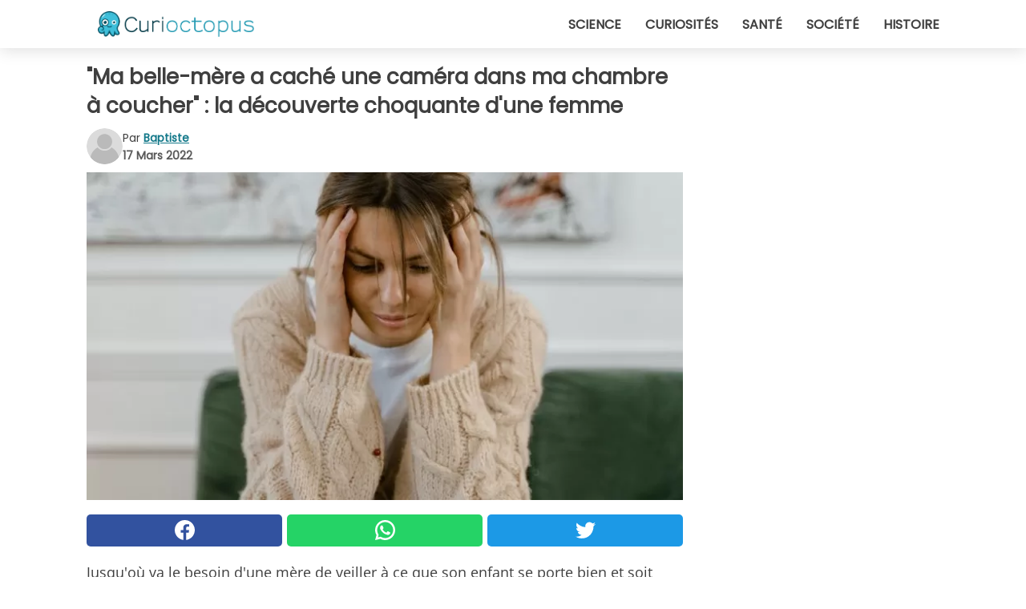

--- FILE ---
content_type: text/html; charset=utf-8
request_url: https://www.curioctopus.fr/read/38220/ma-belle-mere-a-cache-une-camera-dans-ma-chambre-a-coucher-:-la-decouverte-choquante-d-une-femme
body_size: 11069
content:
<!DOCTYPE html>
<html lang="fr">
<head>
<meta http-equiv="Content-Type" content="text/html; charset=utf-8" />
<meta name="viewport" content="width=device-width, initial-scale=1.0">
<meta name="title" content="'Ma belle-mère a caché une caméra dans ma chambre à coucher' : la découverte choquante d'une femme" />
<meta name="description" content="Jusqu'où va le besoin d'une mère de veiller à ce que son enfant se porte bien et soit traité de la meilleure façon possible ? À en juger par l'histoire que nous allons vous raconter, nous devons&#8230;" />
<meta property="og:description" content="Jusqu'où va le besoin d'une mère de veiller à ce que son enfant se porte bien et soit traité de la meilleure façon possible ? À en juger par l'histoire que nous allons vous raconter, nous devons&#8230;" />
<meta property="og:image" content="https://img.wtvideo.com/images/original/38220.jpg" />
<meta property="og:image:width" content="728" />
<meta property="og:image:height" content="400" />
<meta property="og:image:type" content="image/jpeg" />
<meta property="og:image:alt" content="'Ma belle-mère a caché une caméra dans ma chambre à coucher' : la découverte choquante d'une femme" />
<meta name="twitter:card" content="summary_large_image" />
<meta name="twitter:title" content="'Ma belle-mère a caché une caméra dans ma chambre à coucher' : la découverte choquante d'une femme" />
<meta name="twitter:description" content="Jusqu'où va le besoin d'une mère de veiller à ce que son enfant se porte bien et soit traité de la meilleure façon possible ? À en juger par l'histoire que nous allons vous raconter, nous devons&#8230;" />
<meta name="twitter:image" content="https://img.wtvideo.com/images/original/38220.jpg" />
<meta name="twitter:image:alt" content="'Ma belle-mère a caché une caméra dans ma chambre à coucher' : la découverte choquante d'une femme" />
<meta property="og:type" content="article" />
<meta property="og:title" content="'Ma belle-mère a caché une caméra dans ma chambre à coucher' : la découverte choquante d'une femme" />
<meta property="og:url" content="https://www.curioctopus.fr/read/38220/ma-belle-mere-a-cache-une-camera-dans-ma-chambre-a-coucher-:-la-decouverte-choquante-d-une-femme" />
<meta property="article:published_time" content="2022-03-17T13:00:00+00:00" />
<meta property="article:modified_time" content="2022-03-17T13:00:00+00:00" />
<meta property="article:publisher" content="https://www.facebook.com/Curioctopusfr-1609481975956555/" />
<meta property="article:author" content="Baptiste" />
<link rel="canonical" href="https://www.curioctopus.fr/read/38220/ma-belle-mere-a-cache-une-camera-dans-ma-chambre-a-coucher-:-la-decouverte-choquante-d-une-femme" />
<link rel="alternate" hreflang="fr" href="https://www.curioctopus.fr/read/38220/ma-belle-mere-a-cache-une-camera-dans-ma-chambre-a-coucher-:-la-decouverte-choquante-d-une-femme" />
<link rel="alternate" hreflang="it" href="https://www.curioctopus.it/read/38220/mia-suocera-mi-ha-nascosto-una-telecamera-in-camera-da-letto:-la-sconcertante-scoperta-di-una-donna" />
<link rel="alternate" hreflang="nl" href="https://www.curioctopus.nl/read/38220/mijn-schoonmoeder-had-een-camera-in-de-slaapkamer-verstopt:-de-verontrustende-ontdekking-van-een-vrouw" />
<link rel="alternate" hreflang="de" href="https://www.curioctopus.de/read/38220/meine-schwiegermutter-hat-eine-kamera-in-meinem-schlafzimmer-versteckt:-die-schockierende-entdeckung-einer-frau" />
<link rel="alternate" hreflang="sv" href="https://www.curioctopus.se/read/38220/min-svarmor-gomde-en-overvakningskamera-i-mitt-sovrum:-en-kvinnas-otroliga-upptackt" />
<title>"Ma belle-mère a caché une caméra dans ma chambre à coucher" : la découverte choquante d'une femme - Curioctopus.fr</title>
<meta name="theme-color" content="#14798a">
<link rel="preload" as="font" href="https://cdn1.wtvideo.com/fonts/Poppins-latin.ttf" crossorigin>
<link rel="preload" as="font" href="https://cdn1.wtvideo.com/fonts/OpenSans-latin.ttf" crossorigin>
<link rel="preload" href="https://cdn1.wtvideo.com/css/main_new.min.css?v=2.7.3" as="style">
<link rel="stylesheet" href="https://cdn1.wtvideo.com/css/main_new.min.css?v=2.7.3">
<link rel="image_src" href="https://img.wtvideo.com/images/logo_9-s.png" />
<link rel="alternate" type="application/rss+xml" title="Curioctopus RSS Feed" href="https://www.curioctopus.fr/feed/" />
<link rel="icon" href="https://img.wtvideo.com/images/favicon_cu.ico" />
<meta property="og:site_name" content="Curioctopus.fr" />
<meta property="og:locale" content="fr" />
<meta name="robots" content="max-image-preview:large">
<link rel="preconnect" href="https://cmp.inmobi.com" crossorigin />
<script type="delay" async=true>
(function() {
var host = window.location.hostname;
var element = document.createElement('script');
var firstScript = document.getElementsByTagName('script')[0];
var url = 'https://cmp.inmobi.com'
.concat('/choice/', 'X6HC_NQYG1mgp', '/', host, '/choice.js?tag_version=V3');
var uspTries = 0;
var uspTriesLimit = 3;
element.async = true;
element.type = 'text/javascript';
element.src = url;
firstScript.parentNode.insertBefore(element, firstScript);
function makeStub() {
var TCF_LOCATOR_NAME = '__tcfapiLocator';
var queue = [];
var win = window;
var cmpFrame;
function addFrame() {
var doc = win.document;
var otherCMP = !!(win.frames[TCF_LOCATOR_NAME]);
if (!otherCMP) {
if (doc.body) {
var iframe = doc.createElement('iframe');
iframe.style.cssText = 'display:none';
iframe.name = TCF_LOCATOR_NAME;
doc.body.appendChild(iframe);
} else {
setTimeout(addFrame, 5);
}
}
return !otherCMP;
}
function tcfAPIHandler() {
var gdprApplies;
var args = arguments;
if (!args.length) {
return queue;
} else if (args[0] === 'setGdprApplies') {
if (
args.length > 3 &&
args[2] === 2 &&
typeof args[3] === 'boolean'
) {
gdprApplies = args[3];
if (typeof args[2] === 'function') {
args[2]('set', true);
}
}
} else if (args[0] === 'ping') {
var retr = {
gdprApplies: gdprApplies,
cmpLoaded: false,
cmpStatus: 'stub'
};
if (typeof args[2] === 'function') {
args[2](retr);
}
} else {
if(args[0] === 'init' && typeof args[3] === 'object') {
args[3] = Object.assign(args[3], { tag_version: 'V3' });
}
queue.push(args);
}
}
function postMessageEventHandler(event) {
var msgIsString = typeof event.data === 'string';
var json = {};
try {
if (msgIsString) {
json = JSON.parse(event.data);
} else {
json = event.data;
}
} catch (ignore) {}
var payload = json.__tcfapiCall;
if (payload) {
window.__tcfapi(
payload.command,
payload.version,
function(retValue, success) {
var returnMsg = {
__tcfapiReturn: {
returnValue: retValue,
success: success,
callId: payload.callId
}
};
if (msgIsString) {
returnMsg = JSON.stringify(returnMsg);
}
if (event && event.source && event.source.postMessage) {
event.source.postMessage(returnMsg, '*');
}
},
payload.parameter
);
}
}
while (win) {
try {
if (win.frames[TCF_LOCATOR_NAME]) {
cmpFrame = win;
break;
}
} catch (ignore) {}
if (win === window.top) {
break;
}
win = win.parent;
}
if (!cmpFrame) {
addFrame();
win.__tcfapi = tcfAPIHandler;
win.addEventListener('message', postMessageEventHandler, false);
}
};
makeStub();
var uspStubFunction = function() {
var arg = arguments;
if (typeof window.__uspapi !== uspStubFunction) {
setTimeout(function() {
if (typeof window.__uspapi !== 'undefined') {
window.__uspapi.apply(window.__uspapi, arg);
}
}, 500);
}
};
var checkIfUspIsReady = function() {
uspTries++;
if (window.__uspapi === uspStubFunction && uspTries < uspTriesLimit) {
console.warn('USP is not accessible');
} else {
clearInterval(uspInterval);
}
};
if (typeof window.__uspapi === 'undefined') {
window.__uspapi = uspStubFunction;
var uspInterval = setInterval(checkIfUspIsReady, 6000);
}
})();
</script>
<script async delay="https://www.googletagmanager.com/gtag/js?id=G-ESTFCT5YJC"></script>
<script type="delay">
window.dataLayer = window.dataLayer || [];
function gtag(){dataLayer.push(arguments);}
gtag('js', new Date());
gtag('config', 'G-ESTFCT5YJC');
gtag('event', 'Web page view', {
'event_category': 'Page View',
'event_label': window.location.pathname,
'event_value': 1
});
</script>
<script delay="https://cdn.onesignal.com/sdks/OneSignalSDK.js" defer></script>
<script type="delay">
window.OneSignal = window.OneSignal || [];
OneSignal.push(function() {
OneSignal.init({
appId: "ded50009-d5cd-4452-b6c4-801697d8ffdc",
});
});
</script>
<script type="application/ld+json">
{"@context":"https://schema.org","@type":"NewsArticle","inLanguage":"fr_FR","headline":"&quot;Ma belle-m\u00e8re a cach\u00e9 une cam\u00e9ra dans ma chambre \u00e0 coucher&quot; : la d\u00e9couverte choquante d'une femme","keywords":["Absurdes","Famille","Histoires"],"description":"Jusqu'o\u00f9 va le besoin d'une m\u00e8re de veiller \u00e0 ce que son enfant se porte bien et soit trait\u00e9 de la meilleure fa\u00e7on possible ? \u00c0 en juger par l'histoire que nous allons vous raconter, nous devons dire que cela peut arriver \u00e0 des niveaux excessifs. La raison en est simple : la belle-fille qui a partag\u00e9 ce qui lui est arriv\u00e9 sur le web a \u00e9t\u00e9 trait\u00e9e de mani\u00e8re insens\u00e9e par sa belle-m\u00e8re, qui ne lui a certainement pas fait confiance comme elle aurait d\u00fb. \u00c0 tel point que, pour v\u00e9rifier si son fils allait bien et \u00e9tait trait\u00e9 avec tout le respect qui lui est d\u00fb, elle est all\u00e9e jusqu'\u00e0 installer une cam\u00e9ra cach\u00e9e dans leur chambre. Sans le savoir, le couple s'est retrouv\u00e9 litt\u00e9ralement espionn\u00e9 dans l'un des endroits les plus intimes de la maison. Mais la v\u00e9rit\u00e9 a fini par \u00e9clater, et c'est alors que la &quot;vengeance&quot; de la belle-fille est arriv\u00e9e.","articleBody":"Ce n'est pas un myst&egrave;re, ni une nouvelle, que certaines relations entre belle-m&egrave;re et belle-fille peuvent &ecirc;tre pour le moins compliqu&eacute;es. Notre histoire est l'une d'entre elles. Dans un post sur Reddit, une belle-fille, connue sur le r&eacute;seau social sous le nom de @throwraOP96657, a racont&eacute; un &eacute;pisode incroyable, demandant &agrave; tout le monde si elle avait bien ou mal fait en r&eacute;agissant comme elle l'a fait. &quot;J'ai banni ma belle-m&egrave;re de la maison parce qu'elle avait install&eacute; une cam&eacute;ra cach&eacute;e dans la chambre &agrave; coucher&quot;, peut-on lire dans le titre du post, qui en dit d&eacute;j&agrave; long. &quot;Mon mari a &eacute;t&eacute; clou&eacute; au lit &agrave; la suite d'un accident il y a quelques mois, dit la femme, et je me suis occup&eacute;e de lui. Ma belle-m&egrave;re a commenc&eacute; &agrave; me mettre la pression, me suppliant de passer le plus de temps possible avec lui, de ne rien lui faire rater et de lui donner des nouvelles de sa situation toutes les heures.&quot; &quot;Elle se mettait tr&egrave;s en col&egrave;re si je ne lui &eacute;crivais pas, poursuit sa belle-fille, et chaque fois qu'elle venait nous voir, elle ne faisait absolument rien pour nous aider. Au contraire, elle m'a toujours fait remarquer ce qui n'allait pas, ce que j'aurais d&ucirc; faire et ce que je n'aurais pas d&ucirc; faire&quot;. La situation n'&eacute;tait certainement pas simple, comme l'a racont&eacute; cette &eacute;pouse, et elle a m&ecirc;me empir&eacute;. &quot;Il y a quelques jours, &eacute;crit-elle, elle m'a appel&eacute;e pour se plaindre de ne pas avoir chang&eacute; les draps depuis trop longtemps. Je n'avais aucune id&eacute;e de la fa&ccedil;on dont elle l'avait d&eacute;couvert, puisque mon mari ne l'avait pas appel&eacute;e. Alors ma belle-s&oelig;ur m'a dit la v&eacute;rit&eacute; : ma belle-m&egrave;re avait install&eacute; une cam&eacute;ra cach&eacute;e dans la chambre pour v&eacute;rifier si je m'occupais bien de son fils.&quot; Il est difficile de ne pas &ecirc;tre abasourdi par une telle r&eacute;v&eacute;lation. &quot;J'ai fouill&eacute; la chambre et je l'ai trouv&eacute;e, alors j'ai appel&eacute; ma belle-m&egrave;re et je me suis disput&eacute;e avec elle. Elle a tout admis et a essay&eacute; de se justifier. Je lui ai cri&eacute; dessus et lui ai interdit de mettre le pied dans notre maison.&quot; &Agrave; ce stade, la liaison se poursuit avec une s&eacute;rie de &quot;reproches&quot; de la part de la belle-m&egrave;re et de sa famille. Ils ont tous critiqu&eacute; le comportement de la femme, qui, selon ses proches, &eacute;tait excessif et trop &quot;vindicatif&quot;. Il ne servait &agrave; rien &agrave; la belle-fille en question de rappeler &agrave; tous comment sa belle-m&egrave;re s'&eacute;tait immisc&eacute;e dans sa vie priv&eacute;e avec cette cam&eacute;ra. Demandant l'aide des utilisateurs de Reddit, la femme s'est demand&eacute;e si elle a vraiment eu tort de la bannir de la maison, et &agrave; peu pr&egrave;s tout le monde &eacute;tait d'accord avec elle. &quot;Laissez votre mari rentrer &agrave; la maison avec elle&quot;, a &eacute;t&eacute; un commentaire ; &quot;en se mettant en col&egrave;re contre vous, votre mari vient de demander le divorce&quot;, a &eacute;t&eacute; l'avis d'une autre personne. Qu'en pensez-vous ? Qui est all&eacute; trop loin dans cette affaire ?","url":"https://www.curioctopus.fr/read/38220/ma-belle-mere-a-cache-une-camera-dans-ma-chambre-a-coucher-:-la-decouverte-choquante-d-une-femme","datePublished":"2022-03-17T13:00:00+00:00","dateModified":"2022-03-17T13:00:00+00:00","mainEntityOfPage":{"@type":"WebPage","@id":"https://www.curioctopus.fr/read/38220/ma-belle-mere-a-cache-une-camera-dans-ma-chambre-a-coucher-:-la-decouverte-choquante-d-une-femme"},"image":{"@type":"ImageObject","url":"https://img.wtvideo.com/images/original/38220.jpg","name":"&quot;Ma belle-m\u00e8re a cach\u00e9 une cam\u00e9ra dans ma chambre \u00e0 coucher&quot; : la d\u00e9couverte choquante d'une femme","caption":"&quot;Ma belle-m\u00e8re a cach\u00e9 une cam\u00e9ra dans ma chambre \u00e0 coucher&quot; : la d\u00e9couverte choquante d'une femme","author":{"@type":"Person","name":"Baptiste"},"width":"728","height":"400"},"author":{"@type":"Person","@id":"https://www.curioctopus.fr/author/baptiste","name":"Baptiste","url":"https://www.curioctopus.fr/author/baptiste"},"publisher":{"@type":"NewsMediaOrganization ","name":"Curioctopus","url":"https://www.curioctopus.fr","logo":{"@type":"ImageObject","url":"https://img.wtvideo.com/images/logo_9-s.png"},"sameAs":["https://www.facebook.com/Curioctopusfr-1609481975956555/"],"correctionsPolicy":"https://www.curioctopus.fr/correction-policy","verificationFactCheckingPolicy":"https://www.curioctopus.fr/fact-check-policy","publishingPrinciples":"https://www.curioctopus.fr/editorial","ownershipFundingInfo":"https://www.curioctopus.fr/ownership"}} </script>
<script type="application/ld+json">
[{"@context":"https://schema.org","@type":"BreadcrumbList","itemListElement":[{"@type":"ListItem","position":1,"name":"HOME","item":"https://www.curioctopus.fr"},{"@type":"ListItem","position":2,"name":"Absurdes","item":"https://www.curioctopus.fr/categorie/absurdes"},{"@type":"ListItem","position":3,"name":"&quot;Ma belle-m\u00e8re a cach\u00e9 une cam\u00e9ra dans ma chambre \u00e0 coucher&quot; : la d\u00e9couverte choquante d'une femme"}]},{"@context":"https://schema.org","@type":"BreadcrumbList","itemListElement":[{"@type":"ListItem","position":1,"name":"HOME","item":"https://www.curioctopus.fr"},{"@type":"ListItem","position":2,"name":"Famille","item":"https://www.curioctopus.fr/categorie/famille"},{"@type":"ListItem","position":3,"name":"&quot;Ma belle-m\u00e8re a cach\u00e9 une cam\u00e9ra dans ma chambre \u00e0 coucher&quot; : la d\u00e9couverte choquante d'une femme"}]},{"@context":"https://schema.org","@type":"BreadcrumbList","itemListElement":[{"@type":"ListItem","position":1,"name":"HOME","item":"https://www.curioctopus.fr"},{"@type":"ListItem","position":2,"name":"Histoires","item":"https://www.curioctopus.fr/categorie/histoires"},{"@type":"ListItem","position":3,"name":"&quot;Ma belle-m\u00e8re a cach\u00e9 une cam\u00e9ra dans ma chambre \u00e0 coucher&quot; : la d\u00e9couverte choquante d'une femme"}]}] </script>
</head>
<body class="theme-curio">
<div id="scroll-progress-bar"></div>
<script>
function runScripts(){for(var e=document.querySelectorAll("script"),t=0;t<e.length;t++){var r=e[t];if("delay"==r.getAttribute("type"))try{var a=document.createElement("script");a.type="text/javascript",a.text=r.text,document.head.appendChild(a),r.parentNode&&r.parentNode.removeChild(r)}catch(n){console.error(n)}else if(r.hasAttribute("delay"))try{r.src=r.getAttribute("delay")}catch(i){console.error(i)}}for(var c=document.querySelectorAll("iframe[delay]"),t=0;t<c.length;t++)try{var o=c[t];o.src=o.getAttribute("delay")}catch(l){console.error(l)}}document.addEventListener("DOMContentLoaded",function(){if(window.setTimeout){var e=["click","keydown","scroll"],t=setTimeout(runScripts,3500);function r(){runScripts(),clearTimeout(t);for(var a=0;a<e.length;a++){var n=e[a];window.removeEventListener(n,r,{passive:!0})}}for(var a=0;a<e.length;a++){var n=e[a];window.addEventListener(n,r,{passive:!0})}}else runScripts()});
</script>
<script>
function displayMenu(){document.getElementById("menu-aside").classList.toggle("show"),document.getElementById("menu-aside-toggler").classList.toggle("show")}
</script>
<nav>
<div class="column-layout pad">
<div class="content">
<button id="menu-aside-toggler" class="" onclick="displayMenu()" aria-label="Toggle categories menu">
<svg data-toggle="close" tabindex="-1" width="20" height="17" viewBox="0 0 20 17" fill="none" xmlns="http://www.w3.org/2000/svg">
<svg width="20" height="17" viewBox="0 0 20 17" fill="none" xmlns="http://www.w3.org/2000/svg">
<path d="M18.4673 2.90325C19.1701 2.2395 19.1701 1.16156 18.4673 0.497813C17.7645 -0.165938 16.6231 -0.165938 15.9203 0.497813L10 6.09456L4.07403 0.503123C3.37123 -0.160628 2.22989 -0.160628 1.5271 0.503123C0.824301 1.16687 0.824301 2.24481 1.5271 2.90856L7.45307 8.5L1.53272 14.0967C0.829923 14.7605 0.829923 15.8384 1.53272 16.5022C2.23551 17.1659 3.37685 17.1659 4.07965 16.5022L10 10.9054L15.926 16.4969C16.6288 17.1606 17.7701 17.1606 18.4729 16.4969C19.1757 15.8331 19.1757 14.7552 18.4729 14.0914L12.5469 8.5L18.4673 2.90325Z" fill="#3F3F3F"/>
</svg>
</svg>
<svg data-toggle="open" width="20" height="17" viewBox="0 0 20 17" fill="none" xmlns="http://www.w3.org/2000/svg">
<rect width="20" height="3" fill="#3F3F3F"/>
<rect y="7" width="20" height="3" fill="#3F3F3F"/>
<rect y="14" width="20" height="3" fill="#3F3F3F"/>
</svg>
</button>
<div id="menu-aside" class="categories-mobile">
<ul>
<li class="">
<a href="/section/science">Science</a>
</li>
<li class="">
<a href="/section/curiosites">Curiosités</a>
</li>
<li class="">
<a href="/section/sante">Santé</a>
</li>
<li class="">
<a href="/section/societe">Société</a>
</li>
<li class="">
<a href="/section/histoire">Histoire</a>
</li>
</ul>
</div>
<a class="logo-img" href="/">
<img width="194" height="32" src="https://img.wtvideo.com/images/logo_9-s.png" alt="logo">
</a>
<ul class="categories">
<li class="cat">
<a href="/section/science">Science</a>
</li>
<li class="cat">
<a href="/section/curiosites">Curiosités</a>
</li>
<li class="cat">
<a href="/section/sante">Santé</a>
</li>
<li class="cat">
<a href="/section/societe">Société</a>
</li>
<li class="cat">
<a href="/section/histoire">Histoire</a>
</li>
</ul>
</div>
</div>
</nav>
<main>
<div class="column-layout">
<div class="content">
<div class="left-column">
<div id="articles-wrapper">
<article data-idx="-1">
<h1 class="main-title">"Ma belle-mère a caché une caméra dans ma chambre à coucher" : la découverte choquante d'une femme</h1>
<div class="info">
<svg class="author-img" width="75" height="75" viewBox="0 0 24 24" fill="none" xmlns="http://www.w3.org/2000/svg">
<path d="M24 12C24 18.6274 18.6274 24 12 24C5.37258 24 0 18.6274 0 12C0 5.37258 5.37258 0 12 0C18.6274 0 24 5.37258 24 12Z" fill="#DBDBDB"></path>
<path d="M2.51635 19.3535C3.41348 14.9369 7.31851 11.6128 11.9999 11.6128C16.6814 11.6128 20.5865 14.9369 21.4835 19.3536C19.2882 22.1808 15.8565 24 12 24C8.14339 24 4.71169 22.1807 2.51635 19.3535Z" fill="#BABABA"></path>
<path d="M18 9C18 12.3137 15.3137 15 12 15C8.68627 15 5.99998 12.3137 5.99998 9C5.99998 5.68629 8.68627 3 12 3C15.3137 3 18 5.68629 18 9Z" fill="#DBDBDB"></path>
<path d="M17.0323 8.90311C17.0323 11.6823 14.7792 13.9354 12 13.9354C9.22077 13.9354 6.96775 11.6823 6.96775 8.90311C6.96775 6.12387 9.22077 3.87085 12 3.87085C14.7792 3.87085 17.0323 6.12387 17.0323 8.90311Z" fill="#BABABA"></path>
</svg>
<div class="author">
<span class="from">par</span>&#160;<a class="author-name" href="/author/baptiste">Baptiste</a>
<div style="display: flex; flex-wrap: wrap; flex-direction: column;">
<p class="date">17 Mars 2022</p>
</div>
</div>
</div>
<div class="img-wrapper">
<img src="https://img.wtvideo.com/images/original/38220.jpg" alt="&quot;Ma belle-mère a caché une caméra dans ma chambre à coucher&quot; : la découverte choquante d&#039;une femme" width="728" height="400">
</div>
<div>
<div class="social-share-container top">
<a 
class="social-share facebook"
href="https://www.facebook.com/sharer/sharer.php?u=https://www.curioctopus.fr/read/38220/ma-belle-mere-a-cache-une-camera-dans-ma-chambre-a-coucher-:-la-decouverte-choquante-d-une-femme"
target="_blank"
rel="noopener"
>
<svg viewBox="0 0 24 24" fill="none" xmlns="http://www.w3.org/2000/svg"><title>Share us on Facebook</title><g clip-path="url(#clip0_276_3019)"><path d="M12 0C5.373 0 0 5.373 0 12C0 18.016 4.432 22.984 10.206 23.852V15.18H7.237V12.026H10.206V9.927C10.206 6.452 11.899 4.927 14.787 4.927C16.17 4.927 16.902 5.03 17.248 5.076V7.829H15.278C14.052 7.829 13.624 8.992 13.624 10.302V12.026H17.217L16.73 15.18H13.624V23.877C19.481 23.083 24 18.075 24 12C24 5.373 18.627 0 12 0Z" fill="white"/></g><defs><clipPath id="clip0_276_3019"><rect width="24" height="24" fill="white"/></clipPath></defs></svg>
<span>Partagez sur Facebook</span>
</a>
<a
class="social-share whatsapp"
href="https://api.whatsapp.com/send?text=https://www.curioctopus.fr/read/38220/ma-belle-mere-a-cache-une-camera-dans-ma-chambre-a-coucher-:-la-decouverte-choquante-d-une-femme"
target="_blank"
rel="noopener"
>
<svg viewBox="0 0 20 20" fill="none" xmlns="http://www.w3.org/2000/svg"><title>Share us on WhatsApp</title><path d="M10.0117 0C4.50572 0 0.0234844 4.47837 0.0214844 9.98438C0.0204844 11.7444 0.481469 13.4626 1.35547 14.9766L0 20L5.23242 18.7637C6.69142 19.5597 8.33386 19.9775 10.0059 19.9785H10.0098C15.5148 19.9785 19.995 15.4991 19.998 9.99414C20 7.32514 18.9622 4.81573 17.0762 2.92773C15.1902 1.04073 12.6837 0.001 10.0117 0ZM10.0098 2C12.1458 2.001 14.1531 2.8338 15.6621 4.3418C17.1711 5.8518 18 7.85819 17.998 9.99219C17.996 14.3962 14.4138 17.9785 10.0078 17.9785C8.67481 17.9775 7.35441 17.6428 6.19141 17.0078L5.51758 16.6406L4.77344 16.8164L2.80469 17.2812L3.28516 15.4961L3.50195 14.6953L3.08789 13.9766C2.38989 12.7686 2.02048 11.3874 2.02148 9.98438C2.02348 5.58238 5.60677 2 10.0098 2ZM6.47656 5.375C6.30956 5.375 6.03955 5.4375 5.81055 5.6875C5.58155 5.9365 4.93555 6.53958 4.93555 7.76758C4.93555 8.99558 5.83008 10.1826 5.95508 10.3496C6.07908 10.5156 7.68175 13.1152 10.2188 14.1152C12.3268 14.9462 12.7549 14.7822 13.2129 14.7402C13.6709 14.6992 14.6904 14.1377 14.8984 13.5547C15.1064 12.9717 15.1069 12.4702 15.0449 12.3672C14.9829 12.2632 14.8164 12.2012 14.5664 12.0762C14.3174 11.9512 13.0903 11.3486 12.8613 11.2656C12.6323 11.1826 12.4648 11.1406 12.2988 11.3906C12.1328 11.6406 11.6558 12.2012 11.5098 12.3672C11.3638 12.5342 11.2188 12.5566 10.9688 12.4316C10.7188 12.3056 9.91494 12.0414 8.96094 11.1914C8.21894 10.5304 7.71827 9.71484 7.57227 9.46484C7.42727 9.21584 7.55859 9.07908 7.68359 8.95508C7.79559 8.84308 7.93164 8.66358 8.05664 8.51758C8.18064 8.37158 8.22364 8.26756 8.30664 8.10156C8.38964 7.93556 8.34716 7.78906 8.28516 7.66406C8.22316 7.53906 7.73763 6.3065 7.51562 5.8125C7.32862 5.3975 7.13113 5.38786 6.95312 5.38086C6.80813 5.37486 6.64256 5.375 6.47656 5.375Z" fill="white"/></svg>
</a>
<a
class="social-share twitter"
href="https://twitter.com/share?url=https://www.curioctopus.fr/read/38220/ma-belle-mere-a-cache-une-camera-dans-ma-chambre-a-coucher-:-la-decouverte-choquante-d-une-femme"
target="_blank"
rel="noopener"
>
<svg width="50" height="50" viewBox="0 0 24 24" fill="none" xmlns="http://www.w3.org/2000/svg"><title>Find us on Twitter</title><path d="M24 4.30078C23.1016 4.69922 22.1992 5 21.1992 5.10156C22.1992 4.5 23 3.5 23.3984 2.39844C22.3984 3 21.3984 3.39844 20.3008 3.60156C19.3008 2.60156 18 2 16.6016 2C13.8984 2 11.6992 4.19922 11.6992 6.89844C11.6992 7.30078 11.6992 7.69922 11.8008 8C7.69922 7.80078 4.10156 5.89844 1.69922 2.89844C1.19922 3.60156 1 4.5 1 5.39844C1 7.10156 1.89844 8.60156 3.19922 9.5C2.39844 9.39844 1.60156 9.19922 1 8.89844C1 8.89844 1 8.89844 1 9C1 11.3984 2.69922 13.3984 4.89844 13.8008C4.5 13.8984 4.10156 14 3.60156 14C3.30078 14 3 14 2.69922 13.8984C3.30078 15.8984 5.10156 17.3008 7.30078 17.3008C5.60156 18.6016 3.5 19.3984 1.19922 19.3984C0.800781 19.3984 0.398438 19.3984 0 19.3008C2.19922 20.6992 4.80078 21.5 7.5 21.5C16.6016 21.5 21.5 14 21.5 7.5C21.5 7.30078 21.5 7.10156 21.5 6.89844C22.5 6.19922 23.3008 5.30078 24 4.30078Z" fill="white"/></svg>
</a>
</div>
</div>
<p><p>Jusqu'où va le besoin d'une mère de veiller à ce que son enfant se porte bien et soit traité de la meilleure façon possible ? À en juger par l'histoire que nous allons vous raconter, nous devons dire que cela peut arriver à des niveaux excessifs. La raison en est simple : la belle-fille qui a partagé ce qui lui est arrivé sur le web a été traitée de manière insensée par sa belle-mère, qui ne lui a certainement pas fait confiance comme elle aurait dû.</p>
<p>À tel point que, pour vérifier si son fils allait bien et était traité avec tout le respect qui lui est dû, elle est allée jusqu'à <strong>installer une caméra cachée dans leur chambre</strong>. Sans le savoir, le couple s'est retrouvé littéralement espionné dans l'un des endroits les plus intimes de la maison. Mais la vérité a fini par éclater, et c'est alors que la "vengeance" de la belle-fille est arrivée.</p></p> <p>
<small>via <span><a href="https://bit.ly/3I3urhO" target="_blank" rel="nofollow noopener">Reddit</a></span>
</small>
</p>
<div class="img-wrapper">
<img loading="lazy" src="https://img.wtvideo.com/images/article/list/38220_1.jpg" alt="Pexels - Not the actual photo" width="1280" height="853" />
</div>
<p class="img-credit">
<small>
<span><a href="https://www.pexels.com/it-it/foto/donna-seduto-triste-infelice-7699482/" target="_blank" rel="nofollow noopener">Pexels - Not the actual photo</a></span>
</small>
</p>
<p><p>Ce n'est pas un myst&egrave;re, ni une nouvelle, que certaines <strong>relations entre belle-m&egrave;re et belle-fille</strong> peuvent &ecirc;tre pour le moins compliqu&eacute;es. Notre histoire est l'une d'entre elles. Dans un post sur Reddit, une belle-fille, connue sur le r&eacute;seau social sous le nom de @throwraOP96657, a racont&eacute; un &eacute;pisode incroyable, demandant &agrave; tout le monde si elle avait bien ou mal fait en r&eacute;agissant comme elle l'a fait.</p>
<p>"J'ai banni ma belle-m&egrave;re de la maison parce qu'elle avait install&eacute; une cam&eacute;ra cach&eacute;e dans la chambre &agrave; coucher", peut-on lire dans le titre du post, qui en dit d&eacute;j&agrave; long. "Mon mari a &eacute;t&eacute; clou&eacute; au lit &agrave; la suite d'un accident il y a quelques mois, dit la femme, et <strong>je me suis occup&eacute;e de lui</strong>. Ma belle-m&egrave;re a commenc&eacute; &agrave; me mettre la pression, me suppliant de passer le plus de temps possible avec lui, de ne rien lui faire rater et de lui donner des nouvelles de sa situation toutes les heures."</p></p> 
<div class="img-wrapper">
<img loading="lazy" src="https://img.wtvideo.com/images/article/list/38220_2.jpg" alt="AntanO/Wikimedia - Not the actual photo" width="1024" height="768" />
</div>
<p class="img-credit">
<small>
<span><a href="https://commons.wikimedia.org/wiki/File:Lens_of_Mini_Camcorder.jpg" target="_blank" rel="nofollow noopener">AntanO/Wikimedia - Not the actual photo</a></span>
</small>
</p>
<p><p>"Elle se mettait tr&egrave;s en col&egrave;re si je ne lui &eacute;crivais pas, poursuit sa belle-fille, et chaque fois qu'elle venait nous voir, elle ne faisait absolument rien pour nous aider. Au contraire, elle m'a toujours fait remarquer ce qui n'allait pas, ce que j'aurais d&ucirc; faire et ce que je n'aurais pas d&ucirc; faire". La situation n'&eacute;tait certainement pas simple, comme l'a racont&eacute; cette &eacute;pouse, et elle a m&ecirc;me empir&eacute;.</p>
<p>"Il y a quelques jours, &eacute;crit-elle, elle m'a appel&eacute;e pour se plaindre de ne pas avoir chang&eacute; les draps depuis trop longtemps. Je n'avais aucune id&eacute;e de la fa&ccedil;on dont elle l'avait d&eacute;couvert, puisque mon mari ne l'avait pas appel&eacute;e. Alors ma belle-s&oelig;ur m'a dit la v&eacute;rit&eacute; : ma belle-m&egrave;re avait<strong> install&eacute; une cam&eacute;ra cach&eacute;e dans la chambre pour v&eacute;rifier si je m'occupais bien de son fils</strong>."</p></p> 
<div class="img-wrapper">
<img loading="lazy" src="https://img.wtvideo.com/images/article/list/38220_3.jpg" alt="Pexels - Not the actual photo" width="1280" height="853" />
</div>
<p class="img-credit">
<small>
<span><a href="https://www.pexels.com/it-it/foto/foto-di-una-vecchia-2790438/" target="_blank" rel="nofollow noopener">Pexels - Not the actual photo</a></span>
</small>
</p>
<p><p>Il est difficile de ne pas &ecirc;tre abasourdi par une telle r&eacute;v&eacute;lation. "J'ai fouill&eacute; la chambre et je l'ai trouv&eacute;e, alors j'ai appel&eacute; ma belle-m&egrave;re et je me suis disput&eacute;e avec elle. Elle a tout admis et a essay&eacute; de se justifier. Je lui ai cri&eacute; dessus et lui ai interdit de mettre le pied dans notre maison." &Agrave; ce stade, la liaison se poursuit avec une s&eacute;rie de "reproches" de la part de la belle-m&egrave;re et de sa famille. Ils ont tous critiqu&eacute; le comportement de la femme, qui, selon ses proches, &eacute;tait excessif et trop "vindicatif".</p>
<p>Il ne servait &agrave; rien &agrave; la belle-fille en question de rappeler &agrave; tous comment sa belle-m&egrave;re s'&eacute;tait<strong> immisc&eacute;e dans sa vie priv&eacute;e avec cette cam&eacute;ra</strong>. Demandant l'aide des utilisateurs de Reddit, la femme s'est demand&eacute;e si elle a vraiment eu tort de la bannir de la maison, et &agrave; peu pr&egrave;s tout le monde &eacute;tait d'accord avec elle. "Laissez votre mari rentrer &agrave; la maison avec elle", a &eacute;t&eacute; un commentaire ; "en se mettant en col&egrave;re contre vous, votre mari vient de demander le divorce", a &eacute;t&eacute; l'avis d'une autre personne.</p>
<p>Qu'en pensez-vous ? Qui est all&eacute; trop loin dans cette affaire ?</p></p> 
<div class="tag-labels">
<a class="tag-label" href="/categorie/absurdes"># Absurdes</a>
<a class="tag-label" href="/categorie/famille"># Famille</a>
<a class="tag-label" href="/categorie/histoires"># Histoires</a>
</div>
<div>
<div class="social-share-container bottom">
<a 
class="social-share facebook"
href="https://www.facebook.com/sharer/sharer.php?u=https://www.curioctopus.fr/read/38220/ma-belle-mere-a-cache-une-camera-dans-ma-chambre-a-coucher-:-la-decouverte-choquante-d-une-femme"
target="_blank"
rel="noopener"
>
<svg viewBox="0 0 24 24" fill="none" xmlns="http://www.w3.org/2000/svg"><title>Share us on Facebook</title><g clip-path="url(#clip0_276_3019)"><path d="M12 0C5.373 0 0 5.373 0 12C0 18.016 4.432 22.984 10.206 23.852V15.18H7.237V12.026H10.206V9.927C10.206 6.452 11.899 4.927 14.787 4.927C16.17 4.927 16.902 5.03 17.248 5.076V7.829H15.278C14.052 7.829 13.624 8.992 13.624 10.302V12.026H17.217L16.73 15.18H13.624V23.877C19.481 23.083 24 18.075 24 12C24 5.373 18.627 0 12 0Z" fill="white"/></g><defs><clipPath id="clip0_276_3019"><rect width="24" height="24" fill="white"/></clipPath></defs></svg>
<span>Partagez sur Facebook</span>
</a>
<a
class="social-share whatsapp"
href="https://api.whatsapp.com/send?text=https://www.curioctopus.fr/read/38220/ma-belle-mere-a-cache-une-camera-dans-ma-chambre-a-coucher-:-la-decouverte-choquante-d-une-femme"
target="_blank"
rel="noopener"
>
<svg viewBox="0 0 20 20" fill="none" xmlns="http://www.w3.org/2000/svg"><title>Share us on WhatsApp</title><path d="M10.0117 0C4.50572 0 0.0234844 4.47837 0.0214844 9.98438C0.0204844 11.7444 0.481469 13.4626 1.35547 14.9766L0 20L5.23242 18.7637C6.69142 19.5597 8.33386 19.9775 10.0059 19.9785H10.0098C15.5148 19.9785 19.995 15.4991 19.998 9.99414C20 7.32514 18.9622 4.81573 17.0762 2.92773C15.1902 1.04073 12.6837 0.001 10.0117 0ZM10.0098 2C12.1458 2.001 14.1531 2.8338 15.6621 4.3418C17.1711 5.8518 18 7.85819 17.998 9.99219C17.996 14.3962 14.4138 17.9785 10.0078 17.9785C8.67481 17.9775 7.35441 17.6428 6.19141 17.0078L5.51758 16.6406L4.77344 16.8164L2.80469 17.2812L3.28516 15.4961L3.50195 14.6953L3.08789 13.9766C2.38989 12.7686 2.02048 11.3874 2.02148 9.98438C2.02348 5.58238 5.60677 2 10.0098 2ZM6.47656 5.375C6.30956 5.375 6.03955 5.4375 5.81055 5.6875C5.58155 5.9365 4.93555 6.53958 4.93555 7.76758C4.93555 8.99558 5.83008 10.1826 5.95508 10.3496C6.07908 10.5156 7.68175 13.1152 10.2188 14.1152C12.3268 14.9462 12.7549 14.7822 13.2129 14.7402C13.6709 14.6992 14.6904 14.1377 14.8984 13.5547C15.1064 12.9717 15.1069 12.4702 15.0449 12.3672C14.9829 12.2632 14.8164 12.2012 14.5664 12.0762C14.3174 11.9512 13.0903 11.3486 12.8613 11.2656C12.6323 11.1826 12.4648 11.1406 12.2988 11.3906C12.1328 11.6406 11.6558 12.2012 11.5098 12.3672C11.3638 12.5342 11.2188 12.5566 10.9688 12.4316C10.7188 12.3056 9.91494 12.0414 8.96094 11.1914C8.21894 10.5304 7.71827 9.71484 7.57227 9.46484C7.42727 9.21584 7.55859 9.07908 7.68359 8.95508C7.79559 8.84308 7.93164 8.66358 8.05664 8.51758C8.18064 8.37158 8.22364 8.26756 8.30664 8.10156C8.38964 7.93556 8.34716 7.78906 8.28516 7.66406C8.22316 7.53906 7.73763 6.3065 7.51562 5.8125C7.32862 5.3975 7.13113 5.38786 6.95312 5.38086C6.80813 5.37486 6.64256 5.375 6.47656 5.375Z" fill="white"/></svg>
</a>
<a
class="social-share twitter"
href="https://twitter.com/share?url=https://www.curioctopus.fr/read/38220/ma-belle-mere-a-cache-une-camera-dans-ma-chambre-a-coucher-:-la-decouverte-choquante-d-une-femme"
target="_blank"
rel="noopener"
>
<svg width="50" height="50" viewBox="0 0 24 24" fill="none" xmlns="http://www.w3.org/2000/svg"><title>Find us on Twitter</title><path d="M24 4.30078C23.1016 4.69922 22.1992 5 21.1992 5.10156C22.1992 4.5 23 3.5 23.3984 2.39844C22.3984 3 21.3984 3.39844 20.3008 3.60156C19.3008 2.60156 18 2 16.6016 2C13.8984 2 11.6992 4.19922 11.6992 6.89844C11.6992 7.30078 11.6992 7.69922 11.8008 8C7.69922 7.80078 4.10156 5.89844 1.69922 2.89844C1.19922 3.60156 1 4.5 1 5.39844C1 7.10156 1.89844 8.60156 3.19922 9.5C2.39844 9.39844 1.60156 9.19922 1 8.89844C1 8.89844 1 8.89844 1 9C1 11.3984 2.69922 13.3984 4.89844 13.8008C4.5 13.8984 4.10156 14 3.60156 14C3.30078 14 3 14 2.69922 13.8984C3.30078 15.8984 5.10156 17.3008 7.30078 17.3008C5.60156 18.6016 3.5 19.3984 1.19922 19.3984C0.800781 19.3984 0.398438 19.3984 0 19.3008C2.19922 20.6992 4.80078 21.5 7.5 21.5C16.6016 21.5 21.5 14 21.5 7.5C21.5 7.30078 21.5 7.10156 21.5 6.89844C22.5 6.19922 23.3008 5.30078 24 4.30078Z" fill="white"/></svg>
</a>
</div>
</div>
</article>
<div class="scroll-loading" data-active="false">
<svg class="player-loading" style="animation: rotation 0.6s infinite linear;" viewBox="0 0 88 88" fill="none" xmlns="http://www.w3.org/2000/svg">
<path fill-rule="evenodd" clip-rule="evenodd" d="M50 87.5943C48.0382 87.8618 46.0352 88 44 88C19.6995 88 0 68.3005 0 44C0 19.6995 19.6995 0 44 0C68.3005 0 88 19.6995 88 44C88 46.0352 87.8618 48.0382 87.5943 50H82.2579C82.5621 48.0446 82.72 46.0407 82.72 44C82.72 22.6155 65.3845 5.28 44 5.28C22.6155 5.28 5.28 22.6155 5.28 44C5.28 65.3845 22.6155 82.72 44 82.72C46.0407 82.72 48.0446 82.5621 50 82.2579V87.5943Z" fill="white" />
</svg>
</div>
<div class="read-next-separator pad pad-m" data-visible="false">
<span class="sep-line"></span>
<span class="sep-label">Continuez à lire</span>
<span class="sep-line"></span>
</div>
</div>
<section>
<div class="pad pad-m">
<a href="https://www.curioctopus.fr/read/38218/16-fois-ou-des-personnes-ont-modifie-et-embelli-leurs-voitures-avec-des-resultats-douteux">
<div class="read-next">
<div>
<p class="label"><small>Continuez à lire...</small></p>
<h2 class="title">16 fois où des personnes ont modifié et "embelli" leurs voitures avec des résultats douteux</h2>
</div>
<div>
<svg width="45" height="45" viewBox="0 0 25 45" fill="none" xmlns="http://www.w3.org/2000/svg">
<line x1="1.13728" y1="1.29289" x2="22.7556" y2="22.9112" stroke-width="2"/>
<line x1="1.40111" y1="43.6404" x2="22.7226" y2="22.2933" stroke-width="2"/>
</svg>
</div>
</div>
</a>
</div>
</section>
<section class="">
<div class="pad pad-m">
<div class="h2-mimic">Vous pourriez aimer aussi</div>
<div class="cards-container d-cols-2">
<div class="card">
<a href="https://www.curioctopus.fr/read/45955/une-mere-decouvre-que-sa-fille-de-5-ans-n-est-pas-sa-vraie-fille">
<div class="og-image-wrapper">
<img loading="lazy" src="https://img.wtvideo.com/images/original/45955.jpg" alt="Une mère découvre que sa fille de 5 ans n&#039;est pas sa vraie fille" width="728" height="400">
</div>
<h3 class="title">Une mère découvre que sa fille de 5 ans n'est pas sa vraie fille</h3>
</a>
</div>
<div class="card">
<a href="https://www.curioctopus.fr/read/45441/alors-qu-elle-est-enceinte-elle-decouvre-que-son-mari-a-une-liaison-avec-sa-mere-depuis-des-annees">
<div class="og-image-wrapper">
<img loading="lazy" src="https://img.wtvideo.com/images/original/45441.jpg" alt="Alors qu&#039;elle est enceinte, elle découvre que son mari a une liaison avec sa mère depuis des années" width="728" height="400">
</div>
<h3 class="title">Alors qu'elle est enceinte, elle découvre que son mari a une liaison avec sa mère depuis des années</h3>
</a>
</div>
<div class="card">
<a href="https://www.curioctopus.fr/read/44564/elle-se-met-en-couple-avec-son-beau-fils-apres-l-avoir-eleve-et-a-deux-enfants-avec-lui">
<div class="og-image-wrapper">
<img loading="lazy" src="https://img.wtvideo.com/images/original/44564.jpg" alt="Elle se met en couple avec son beau-fils après l&#039;avoir élevé et a deux enfants avec lui" width="728" height="400">
</div>
<h3 class="title">Elle se met en couple avec son beau-fils après l'avoir élevé et a deux enfants avec lui</h3>
</a>
</div>
<div class="card">
<a href="https://www.curioctopus.fr/read/44361/il-decouvre-que-sa-femme-est-en-realite-sa-sœur-apres-un-examen-medical-:-il-est-choque">
<div class="og-image-wrapper">
<img loading="lazy" src="https://img.wtvideo.com/images/original/44361.jpg" alt="Il découvre que sa femme est en réalité sa sœur après un examen médical : il est choqué" width="728" height="400">
</div>
<h3 class="title">Il découvre que sa femme est en réalité sa sœur après un examen médical : il est choqué</h3>
</a>
</div>
<div class="card">
<a href="https://www.curioctopus.fr/read/42799/son-mari-la-trompait-avec-sa-sœur-:-maintenant-c-est-elle-qui-a-des-problemes-mais-je-refuse-de-l-aider">
<div class="og-image-wrapper">
<img loading="lazy" src="https://img.wtvideo.com/images/original/42799.jpg" alt="Son mari la trompait avec sa sœur : &quot;Maintenant, c&#039;est elle qui a des problèmes, mais je refuse de l&#039;aider&quot;" width="728" height="400">
</div>
<h3 class="title">Son mari la trompait avec sa sœur : "Maintenant, c'est elle qui a des problèmes, mais je refuse de l'aider"</h3>
</a>
</div>
<div class="card">
<a href="https://www.curioctopus.fr/read/40773/elle-tente-d-empecher-le-mariage-de-son-fils-en-offrant-10-000-dollars-a-sa-fiancee-:-celle-ci-accepte-l-argent-et-se-marie-quand-meme">
<div class="og-image-wrapper">
<img loading="lazy" src="https://img.wtvideo.com/images/original/40773.jpg" alt="Elle tente d&#039;empêcher le mariage de son fils en offrant 10 000 dollars à sa fiancée : celle-ci accepte l&#039;argent et se marie quand même" width="728" height="400">
</div>
<h3 class="title">Elle tente d'empêcher le mariage de son fils en offrant 10 000 dollars à sa fiancée : celle-ci accepte l'argent et se marie quand même</h3>
</a>
</div>
</div>
</div>
</section>
</div>
<aside class="right-column">
<div class="sticky-ad">
<div style="min-height: 500px;">
</div>
</div>
</aside>
</div>
</div>
</main>
<div id="sticky-social" class="hidden">
<div class="social-share-container fixed">
<a 
class="social-share facebook"
href="https://www.facebook.com/sharer/sharer.php?u=https://www.curioctopus.fr/read/38220/ma-belle-mere-a-cache-une-camera-dans-ma-chambre-a-coucher-:-la-decouverte-choquante-d-une-femme"
target="_blank"
rel="noopener"
>
<svg viewBox="0 0 24 24" fill="none" xmlns="http://www.w3.org/2000/svg"><title>Share us on Facebook</title><g clip-path="url(#clip0_276_3019)"><path d="M12 0C5.373 0 0 5.373 0 12C0 18.016 4.432 22.984 10.206 23.852V15.18H7.237V12.026H10.206V9.927C10.206 6.452 11.899 4.927 14.787 4.927C16.17 4.927 16.902 5.03 17.248 5.076V7.829H15.278C14.052 7.829 13.624 8.992 13.624 10.302V12.026H17.217L16.73 15.18H13.624V23.877C19.481 23.083 24 18.075 24 12C24 5.373 18.627 0 12 0Z" fill="white"/></g><defs><clipPath id="clip0_276_3019"><rect width="24" height="24" fill="white"/></clipPath></defs></svg>
<span>Partagez sur Facebook</span>
</a>
</div>
</div>
<footer>
<div class="column-layout pad">
<div class="responsive-items">
<div class="slogan-social">
<div class="slogan"><em>Un océan d'histoires à raconter.</em></div>
<div class="social-icons">
<a class="social-icon" href="https://www.facebook.com/Curioctopusfr-1609481975956555/" target="_blank" rel="noopener noreferrer">
<svg width="50" height="50" viewBox="0 0 24 24" fill="none" xmlns="http://www.w3.org/2000/svg"><title>Find us on Facebook</title><g clip-path="url(#clip0_276_3019)"><path d="M12 0C5.373 0 0 5.373 0 12C0 18.016 4.432 22.984 10.206 23.852V15.18H7.237V12.026H10.206V9.927C10.206 6.452 11.899 4.927 14.787 4.927C16.17 4.927 16.902 5.03 17.248 5.076V7.829H15.278C14.052 7.829 13.624 8.992 13.624 10.302V12.026H17.217L16.73 15.18H13.624V23.877C19.481 23.083 24 18.075 24 12C24 5.373 18.627 0 12 0Z" fill="white"/></g><defs><clipPath id="clip0_276_3019"><rect width="24" height="24" fill="white"/></clipPath></defs></svg>
</a>
</div>
</div>
<hr class="separator">
<div class="links-container">
<ul class="links">
<li class="links-title"><strong>CONTACTS</strong></li>
<li><a href="/about-us">Qui sommes-nous ?</a></li>
<li><a href="/cont">Contacts</a></li>
<li><a href="https://www.psycode.it" target="_blank">psycode.it</a></li>
</ul>
</div>
<div class="links-container">
<ul class="links">
<li class="links-title"><strong>CONTENUS</strong></li>
<li><a href="/fact-check-policy">Fact Checking Policy</a></li>
<li><a href="/correction-policy">Corrections Policy</a></li>
<li><a href="/editorial">Valeurs éditoriales</a></li>
<li><a href="/ownership">Propriété (Ownership)</a></li>
<li><a href="/comments">Commentaires sur les réseaux sociaux</a></li>
</ul>
</div>
<div class="links-container">
<ul class="links">
<li class="links-title"><strong>CONDITIONS GéNéRALES</strong></li>
<li><a href="/privacypolicy">Politique de confidentialité</a></li>
<li>
<a class="change-consent" onclick="window.__tcfapi('displayConsentUi', 2, function() {} );" role="button" tabindex="0">Cookie preferences</a>
</li>
</ul>
</div>
</div>
<hr class="separator">
<div><span class="copywrite">© 2025 Curioctopus.fr</span></div>
</div>
</footer>
<div class="bottom-gap"></div>
<script>
var stickySocial=document.getElementById("sticky-social"),scrollOffset=150,hiddenClass="hidden";function checkScroll(){window.scrollY>scrollOffset?stickySocial.classList.remove(hiddenClass):stickySocial.classList.add(hiddenClass)}void 0!==window.scrollY?(checkScroll(),document.addEventListener("scroll",function(){checkScroll()})):stickySocial.className="";
</script>
</body>
</html>